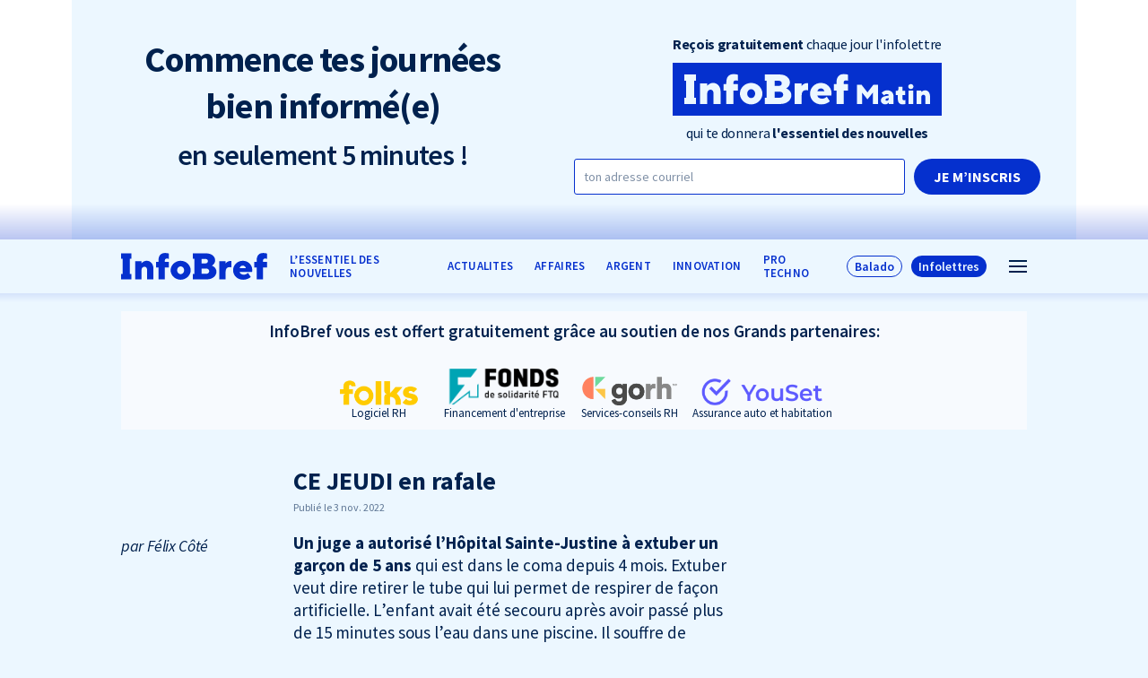

--- FILE ---
content_type: text/html; charset=UTF-8
request_url: https://infobref.com/ce-jeudi-en-rafale-90/
body_size: 14175
content:
<!doctype html>
<html lang="fr-FR" data-way>

<head>
  <title>CE JEUDI en rafale</title>
  <meta charset="UTF-8">
  <!--[if IE ]><meta http-equiv="X-UA-Compatible" content="IE=edge"><![endif]-->
    <meta name="title" content="CE JEUDI en rafale">
  <meta name="viewport" content="width=device-width, initial-scale=1.0 minimal-ui" />
  <link rel="icon" sizes="16x16 32x32 64x64" href="https://infobref.com/app/themes/baserock/assets/img/favicon.ico">
  <meta name="msapplication-TileColor" content="#3bafda">
  <meta name='robots' content='index, follow, max-image-preview:large, max-snippet:-1, max-video-preview:-1' />

	<!-- This site is optimized with the Yoast SEO plugin v20.7 - https://yoast.com/wordpress/plugins/seo/ -->
	<link rel="canonical" href="https://infobref.com/ce-jeudi-en-rafale-90/" />
	<meta property="og:locale" content="fr_FR" />
	<meta property="og:type" content="article" />
	<meta property="og:title" content="CE JEUDI en rafale" />
	<meta property="og:description" content="Un juge a autorisé l’Hôpital Sainte-Justine à extuber un garçon de 5&nbsp;ans qui est dans le coma depuis 4 mois. Extuber veut dire retirer le tube qui lui permet de respirer de façon artificielle. L’enfant avait été secouru après avoir passé plus de 15&nbsp;minutes sous l’eau dans une piscine. Il souffre de séquelles graves et [&hellip;]" />
	<meta property="og:url" content="https://infobref.com/ce-jeudi-en-rafale-90/" />
	<meta property="og:site_name" content="InfoBref" />
	<meta property="article:publisher" content="https://www.facebook.com/InfoBrefQc/" />
	<meta property="article:published_time" content="2022-11-03T19:31:37+00:00" />
	<meta property="article:modified_time" content="2022-11-03T19:46:48+00:00" />
	<meta property="og:image" content="https://infobref.com/app/uploads/2023/03/logo-infobref-avec-signature-fd-bleu-pale-1200x630-1.png" />
	<meta property="og:image:width" content="1200" />
	<meta property="og:image:height" content="630" />
	<meta property="og:image:type" content="image/png" />
	<meta name="author" content="Félix Côté" />
	<meta name="twitter:card" content="summary_large_image" />
	<meta name="twitter:creator" content="@infobrefqc" />
	<meta name="twitter:site" content="@infobrefqc" />
	<meta name="twitter:label1" content="Written by" />
	<meta name="twitter:data1" content="Félix Côté" />
	<meta name="twitter:label2" content="Est. reading time" />
	<meta name="twitter:data2" content="3 minutes" />
	<script type="application/ld+json" class="yoast-schema-graph">{"@context":"https://schema.org","@graph":[{"@type":"Article","@id":"https://infobref.com/ce-jeudi-en-rafale-90/#article","isPartOf":{"@id":"https://infobref.com/ce-jeudi-en-rafale-90/"},"author":{"name":"Félix Côté","@id":"https://infobref.com/#/schema/person/592d09303eda990bc32d6e90998cc9f9"},"headline":"CE JEUDI en rafale","datePublished":"2022-11-03T19:31:37+00:00","dateModified":"2022-11-03T19:46:48+00:00","mainEntityOfPage":{"@id":"https://infobref.com/ce-jeudi-en-rafale-90/"},"wordCount":510,"publisher":{"@id":"https://infobref.com/#organization"},"keywords":["En rafale"],"articleSection":["Divers"],"inLanguage":"fr-FR"},{"@type":"WebPage","@id":"https://infobref.com/ce-jeudi-en-rafale-90/","url":"https://infobref.com/ce-jeudi-en-rafale-90/","name":"CE JEUDI en rafale","isPartOf":{"@id":"https://infobref.com/#website"},"datePublished":"2022-11-03T19:31:37+00:00","dateModified":"2022-11-03T19:46:48+00:00","breadcrumb":{"@id":"https://infobref.com/ce-jeudi-en-rafale-90/#breadcrumb"},"inLanguage":"fr-FR","potentialAction":[{"@type":"ReadAction","target":["https://infobref.com/ce-jeudi-en-rafale-90/"]}]},{"@type":"BreadcrumbList","@id":"https://infobref.com/ce-jeudi-en-rafale-90/#breadcrumb","itemListElement":[{"@type":"ListItem","position":1,"name":"Home","item":"https://infobref.com/"},{"@type":"ListItem","position":2,"name":"CE JEUDI en rafale"}]},{"@type":"WebSite","@id":"https://infobref.com/#website","url":"https://infobref.com/","name":"InfoBref","description":"L&#039;essentiel des nouvelles pour les entrepreneur·s et les professionnel·les","publisher":{"@id":"https://infobref.com/#organization"},"potentialAction":[{"@type":"SearchAction","target":{"@type":"EntryPoint","urlTemplate":"https://infobref.com/?s={search_term_string}"},"query-input":"required name=search_term_string"}],"inLanguage":"fr-FR"},{"@type":"Organization","@id":"https://infobref.com/#organization","name":"InfoBref","url":"https://infobref.com/","logo":{"@type":"ImageObject","inLanguage":"fr-FR","@id":"https://infobref.com/#/schema/logo/image/","url":"https://infobref.com/app/uploads/2020/09/infobref-com-l-essentiel-des-nouvelles_og_1200x630.png","contentUrl":"https://infobref.com/app/uploads/2020/09/infobref-com-l-essentiel-des-nouvelles_og_1200x630.png","width":1200,"height":630,"caption":"InfoBref"},"image":{"@id":"https://infobref.com/#/schema/logo/image/"},"sameAs":["https://www.facebook.com/InfoBrefQc/","https://twitter.com/infobrefqc","https://www.instagram.com/infobrefqc/","https://ca.linkedin.com/company/infobref","https://www.youtube.com/channel/UCR7sAU_NZQg8oq5rDT0oo7A","https://fr.wikipedia.org/wiki/InfoBref"]},{"@type":"Person","@id":"https://infobref.com/#/schema/person/592d09303eda990bc32d6e90998cc9f9","name":"Félix Côté","image":{"@type":"ImageObject","inLanguage":"fr-FR","@id":"https://infobref.com/#/schema/person/image/","url":"https://secure.gravatar.com/avatar/c5b66638ce5c18a21812a1ce05a9190c?s=96&d=mm&r=g","contentUrl":"https://secure.gravatar.com/avatar/c5b66638ce5c18a21812a1ce05a9190c?s=96&d=mm&r=g","caption":"Félix Côté"},"description":"Journaliste à InfoBref","url":"https://infobref.com/auteur/felix-cote/"}]}</script>
	<!-- / Yoast SEO plugin. -->


<script type='application/javascript'>console.log('PixelYourSite Free version 9.3.7');</script>
<link rel="alternate" type="application/rss+xml" title="InfoBref &raquo; CE JEUDI en rafale Flux des commentaires" href="https://infobref.com/ce-jeudi-en-rafale-90/feed/" />
<link rel='stylesheet' id='classic-theme-styles-css' href='https://infobref.com/wp/wp-includes/css/classic-themes.min.css?ver=6.2.1' type='text/css' media='all' />
<style id='global-styles-inline-css' type='text/css'>
body{--wp--preset--color--black: #000000;--wp--preset--color--cyan-bluish-gray: #abb8c3;--wp--preset--color--white: #ffffff;--wp--preset--color--pale-pink: #f78da7;--wp--preset--color--vivid-red: #cf2e2e;--wp--preset--color--luminous-vivid-orange: #ff6900;--wp--preset--color--luminous-vivid-amber: #fcb900;--wp--preset--color--light-green-cyan: #7bdcb5;--wp--preset--color--vivid-green-cyan: #00d084;--wp--preset--color--pale-cyan-blue: #8ed1fc;--wp--preset--color--vivid-cyan-blue: #0693e3;--wp--preset--color--vivid-purple: #9b51e0;--wp--preset--gradient--vivid-cyan-blue-to-vivid-purple: linear-gradient(135deg,rgba(6,147,227,1) 0%,rgb(155,81,224) 100%);--wp--preset--gradient--light-green-cyan-to-vivid-green-cyan: linear-gradient(135deg,rgb(122,220,180) 0%,rgb(0,208,130) 100%);--wp--preset--gradient--luminous-vivid-amber-to-luminous-vivid-orange: linear-gradient(135deg,rgba(252,185,0,1) 0%,rgba(255,105,0,1) 100%);--wp--preset--gradient--luminous-vivid-orange-to-vivid-red: linear-gradient(135deg,rgba(255,105,0,1) 0%,rgb(207,46,46) 100%);--wp--preset--gradient--very-light-gray-to-cyan-bluish-gray: linear-gradient(135deg,rgb(238,238,238) 0%,rgb(169,184,195) 100%);--wp--preset--gradient--cool-to-warm-spectrum: linear-gradient(135deg,rgb(74,234,220) 0%,rgb(151,120,209) 20%,rgb(207,42,186) 40%,rgb(238,44,130) 60%,rgb(251,105,98) 80%,rgb(254,248,76) 100%);--wp--preset--gradient--blush-light-purple: linear-gradient(135deg,rgb(255,206,236) 0%,rgb(152,150,240) 100%);--wp--preset--gradient--blush-bordeaux: linear-gradient(135deg,rgb(254,205,165) 0%,rgb(254,45,45) 50%,rgb(107,0,62) 100%);--wp--preset--gradient--luminous-dusk: linear-gradient(135deg,rgb(255,203,112) 0%,rgb(199,81,192) 50%,rgb(65,88,208) 100%);--wp--preset--gradient--pale-ocean: linear-gradient(135deg,rgb(255,245,203) 0%,rgb(182,227,212) 50%,rgb(51,167,181) 100%);--wp--preset--gradient--electric-grass: linear-gradient(135deg,rgb(202,248,128) 0%,rgb(113,206,126) 100%);--wp--preset--gradient--midnight: linear-gradient(135deg,rgb(2,3,129) 0%,rgb(40,116,252) 100%);--wp--preset--duotone--dark-grayscale: url('#wp-duotone-dark-grayscale');--wp--preset--duotone--grayscale: url('#wp-duotone-grayscale');--wp--preset--duotone--purple-yellow: url('#wp-duotone-purple-yellow');--wp--preset--duotone--blue-red: url('#wp-duotone-blue-red');--wp--preset--duotone--midnight: url('#wp-duotone-midnight');--wp--preset--duotone--magenta-yellow: url('#wp-duotone-magenta-yellow');--wp--preset--duotone--purple-green: url('#wp-duotone-purple-green');--wp--preset--duotone--blue-orange: url('#wp-duotone-blue-orange');--wp--preset--font-size--small: 13px;--wp--preset--font-size--medium: 20px;--wp--preset--font-size--large: 36px;--wp--preset--font-size--x-large: 42px;--wp--preset--spacing--20: 0.44rem;--wp--preset--spacing--30: 0.67rem;--wp--preset--spacing--40: 1rem;--wp--preset--spacing--50: 1.5rem;--wp--preset--spacing--60: 2.25rem;--wp--preset--spacing--70: 3.38rem;--wp--preset--spacing--80: 5.06rem;--wp--preset--shadow--natural: 6px 6px 9px rgba(0, 0, 0, 0.2);--wp--preset--shadow--deep: 12px 12px 50px rgba(0, 0, 0, 0.4);--wp--preset--shadow--sharp: 6px 6px 0px rgba(0, 0, 0, 0.2);--wp--preset--shadow--outlined: 6px 6px 0px -3px rgba(255, 255, 255, 1), 6px 6px rgba(0, 0, 0, 1);--wp--preset--shadow--crisp: 6px 6px 0px rgba(0, 0, 0, 1);}:where(.is-layout-flex){gap: 0.5em;}body .is-layout-flow > .alignleft{float: left;margin-inline-start: 0;margin-inline-end: 2em;}body .is-layout-flow > .alignright{float: right;margin-inline-start: 2em;margin-inline-end: 0;}body .is-layout-flow > .aligncenter{margin-left: auto !important;margin-right: auto !important;}body .is-layout-constrained > .alignleft{float: left;margin-inline-start: 0;margin-inline-end: 2em;}body .is-layout-constrained > .alignright{float: right;margin-inline-start: 2em;margin-inline-end: 0;}body .is-layout-constrained > .aligncenter{margin-left: auto !important;margin-right: auto !important;}body .is-layout-constrained > :where(:not(.alignleft):not(.alignright):not(.alignfull)){max-width: var(--wp--style--global--content-size);margin-left: auto !important;margin-right: auto !important;}body .is-layout-constrained > .alignwide{max-width: var(--wp--style--global--wide-size);}body .is-layout-flex{display: flex;}body .is-layout-flex{flex-wrap: wrap;align-items: center;}body .is-layout-flex > *{margin: 0;}:where(.wp-block-columns.is-layout-flex){gap: 2em;}.has-black-color{color: var(--wp--preset--color--black) !important;}.has-cyan-bluish-gray-color{color: var(--wp--preset--color--cyan-bluish-gray) !important;}.has-white-color{color: var(--wp--preset--color--white) !important;}.has-pale-pink-color{color: var(--wp--preset--color--pale-pink) !important;}.has-vivid-red-color{color: var(--wp--preset--color--vivid-red) !important;}.has-luminous-vivid-orange-color{color: var(--wp--preset--color--luminous-vivid-orange) !important;}.has-luminous-vivid-amber-color{color: var(--wp--preset--color--luminous-vivid-amber) !important;}.has-light-green-cyan-color{color: var(--wp--preset--color--light-green-cyan) !important;}.has-vivid-green-cyan-color{color: var(--wp--preset--color--vivid-green-cyan) !important;}.has-pale-cyan-blue-color{color: var(--wp--preset--color--pale-cyan-blue) !important;}.has-vivid-cyan-blue-color{color: var(--wp--preset--color--vivid-cyan-blue) !important;}.has-vivid-purple-color{color: var(--wp--preset--color--vivid-purple) !important;}.has-black-background-color{background-color: var(--wp--preset--color--black) !important;}.has-cyan-bluish-gray-background-color{background-color: var(--wp--preset--color--cyan-bluish-gray) !important;}.has-white-background-color{background-color: var(--wp--preset--color--white) !important;}.has-pale-pink-background-color{background-color: var(--wp--preset--color--pale-pink) !important;}.has-vivid-red-background-color{background-color: var(--wp--preset--color--vivid-red) !important;}.has-luminous-vivid-orange-background-color{background-color: var(--wp--preset--color--luminous-vivid-orange) !important;}.has-luminous-vivid-amber-background-color{background-color: var(--wp--preset--color--luminous-vivid-amber) !important;}.has-light-green-cyan-background-color{background-color: var(--wp--preset--color--light-green-cyan) !important;}.has-vivid-green-cyan-background-color{background-color: var(--wp--preset--color--vivid-green-cyan) !important;}.has-pale-cyan-blue-background-color{background-color: var(--wp--preset--color--pale-cyan-blue) !important;}.has-vivid-cyan-blue-background-color{background-color: var(--wp--preset--color--vivid-cyan-blue) !important;}.has-vivid-purple-background-color{background-color: var(--wp--preset--color--vivid-purple) !important;}.has-black-border-color{border-color: var(--wp--preset--color--black) !important;}.has-cyan-bluish-gray-border-color{border-color: var(--wp--preset--color--cyan-bluish-gray) !important;}.has-white-border-color{border-color: var(--wp--preset--color--white) !important;}.has-pale-pink-border-color{border-color: var(--wp--preset--color--pale-pink) !important;}.has-vivid-red-border-color{border-color: var(--wp--preset--color--vivid-red) !important;}.has-luminous-vivid-orange-border-color{border-color: var(--wp--preset--color--luminous-vivid-orange) !important;}.has-luminous-vivid-amber-border-color{border-color: var(--wp--preset--color--luminous-vivid-amber) !important;}.has-light-green-cyan-border-color{border-color: var(--wp--preset--color--light-green-cyan) !important;}.has-vivid-green-cyan-border-color{border-color: var(--wp--preset--color--vivid-green-cyan) !important;}.has-pale-cyan-blue-border-color{border-color: var(--wp--preset--color--pale-cyan-blue) !important;}.has-vivid-cyan-blue-border-color{border-color: var(--wp--preset--color--vivid-cyan-blue) !important;}.has-vivid-purple-border-color{border-color: var(--wp--preset--color--vivid-purple) !important;}.has-vivid-cyan-blue-to-vivid-purple-gradient-background{background: var(--wp--preset--gradient--vivid-cyan-blue-to-vivid-purple) !important;}.has-light-green-cyan-to-vivid-green-cyan-gradient-background{background: var(--wp--preset--gradient--light-green-cyan-to-vivid-green-cyan) !important;}.has-luminous-vivid-amber-to-luminous-vivid-orange-gradient-background{background: var(--wp--preset--gradient--luminous-vivid-amber-to-luminous-vivid-orange) !important;}.has-luminous-vivid-orange-to-vivid-red-gradient-background{background: var(--wp--preset--gradient--luminous-vivid-orange-to-vivid-red) !important;}.has-very-light-gray-to-cyan-bluish-gray-gradient-background{background: var(--wp--preset--gradient--very-light-gray-to-cyan-bluish-gray) !important;}.has-cool-to-warm-spectrum-gradient-background{background: var(--wp--preset--gradient--cool-to-warm-spectrum) !important;}.has-blush-light-purple-gradient-background{background: var(--wp--preset--gradient--blush-light-purple) !important;}.has-blush-bordeaux-gradient-background{background: var(--wp--preset--gradient--blush-bordeaux) !important;}.has-luminous-dusk-gradient-background{background: var(--wp--preset--gradient--luminous-dusk) !important;}.has-pale-ocean-gradient-background{background: var(--wp--preset--gradient--pale-ocean) !important;}.has-electric-grass-gradient-background{background: var(--wp--preset--gradient--electric-grass) !important;}.has-midnight-gradient-background{background: var(--wp--preset--gradient--midnight) !important;}.has-small-font-size{font-size: var(--wp--preset--font-size--small) !important;}.has-medium-font-size{font-size: var(--wp--preset--font-size--medium) !important;}.has-large-font-size{font-size: var(--wp--preset--font-size--large) !important;}.has-x-large-font-size{font-size: var(--wp--preset--font-size--x-large) !important;}
.wp-block-navigation a:where(:not(.wp-element-button)){color: inherit;}
:where(.wp-block-columns.is-layout-flex){gap: 2em;}
.wp-block-pullquote{font-size: 1.5em;line-height: 1.6;}
</style>
<link rel='stylesheet' id='stylesheet_main-css' href='https://infobref.com/app/themes/baserock/assets/css/style.css?ver=1.3.41' type='text/css' media='all' />
<script type='text/javascript' src='https://infobref.com/wp/wp-includes/js/jquery/jquery.min.js?ver=3.6.4' id='jquery-core-js'></script>
<script type='text/javascript' src='https://infobref.com/wp/wp-includes/js/jquery/jquery-migrate.min.js?ver=3.4.0' id='jquery-migrate-js'></script>
<script type='text/javascript' src='https://infobref.com/app/plugins/pixelyoursite/dist/scripts/jquery.bind-first-0.2.3.min.js?ver=6.2.1' id='jquery-bind-first-js'></script>
<script type='text/javascript' src='https://infobref.com/app/plugins/pixelyoursite/dist/scripts/js.cookie-2.1.3.min.js?ver=2.1.3' id='js-cookie-pys-js'></script>
<script type='text/javascript' id='pys-js-extra'>
/* <![CDATA[ */
var pysOptions = {"staticEvents":{"facebook":{"init_event":[{"delay":0,"type":"static","name":"PageView","pixelIds":["628692071081015"],"eventID":"9942a680-09b5-4d2a-815d-9270f5bf2047","params":{"post_category":"Divers","page_title":"CE JEUDI en rafale","post_type":"post","post_id":43094,"plugin":"PixelYourSite","user_role":"guest","event_url":"infobref.com\/ce-jeudi-en-rafale-90\/"},"e_id":"init_event","ids":[],"hasTimeWindow":false,"timeWindow":0,"woo_order":"","edd_order":""}]}},"dynamicEvents":[],"triggerEvents":[],"triggerEventTypes":[],"facebook":{"pixelIds":["628692071081015"],"advancedMatching":[],"removeMetadata":false,"contentParams":{"post_type":"post","post_id":43094,"content_name":"CE JEUDI en rafale","categories":"Divers","tags":"En rafale"},"commentEventEnabled":true,"wooVariableAsSimple":false,"downloadEnabled":true,"formEventEnabled":true,"ajaxForServerEvent":true,"serverApiEnabled":true,"wooCRSendFromServer":false},"debug":"","siteUrl":"https:\/\/infobref.com\/wp","ajaxUrl":"https:\/\/infobref.com\/wp\/wp-admin\/admin-ajax.php","ajax_event":"cd6237c2a7","enable_remove_download_url_param":"1","cookie_duration":"7","last_visit_duration":"60","enable_success_send_form":"","gdpr":{"ajax_enabled":false,"all_disabled_by_api":false,"facebook_disabled_by_api":false,"analytics_disabled_by_api":false,"google_ads_disabled_by_api":false,"pinterest_disabled_by_api":false,"bing_disabled_by_api":false,"facebook_prior_consent_enabled":true,"analytics_prior_consent_enabled":true,"google_ads_prior_consent_enabled":null,"pinterest_prior_consent_enabled":true,"bing_prior_consent_enabled":true,"cookiebot_integration_enabled":false,"cookiebot_facebook_consent_category":"marketing","cookiebot_analytics_consent_category":"statistics","cookiebot_google_ads_consent_category":null,"cookiebot_pinterest_consent_category":"marketing","cookiebot_bing_consent_category":"marketing","consent_magic_integration_enabled":false,"real_cookie_banner_integration_enabled":false,"cookie_notice_integration_enabled":false,"cookie_law_info_integration_enabled":false},"woo":{"enabled":false},"edd":{"enabled":false}};
/* ]]> */
</script>
<script type='text/javascript' src='https://infobref.com/app/plugins/pixelyoursite/dist/scripts/public.js?ver=9.3.7' id='pys-js'></script>
<link rel="https://api.w.org/" href="https://infobref.com/wp-json/" /><link rel="alternate" type="application/json" href="https://infobref.com/wp-json/wp/v2/posts/43094" /><link rel='shortlink' href='https://infobref.com/?p=43094' />
<link rel="alternate" type="application/json+oembed" href="https://infobref.com/wp-json/oembed/1.0/embed?url=https%3A%2F%2Finfobref.com%2Fce-jeudi-en-rafale-90%2F" />
<link rel="alternate" type="text/xml+oembed" href="https://infobref.com/wp-json/oembed/1.0/embed?url=https%3A%2F%2Finfobref.com%2Fce-jeudi-en-rafale-90%2F&#038;format=xml" />
<noscript><style>.lazyload[data-src]{display:none !important;}</style></noscript><style>.lazyload{background-image:none !important;}.lazyload:before{background-image:none !important;}</style>		<style type="text/css" id="wp-custom-css">
			.o-text .wp-block-column .wp-block-image{
	margin: 0 0 20px;
}

.o-text .wp-block-column p.has-text-align-center {
	margin-bottom:30px;
}

@media (max-width: 768px){
		html .o-page__inner.-small {
			margin: 0 auto;
			max-width: 560px;
	}
}

@media (max-width: 460px){
		.-mobile-reverse{
			flex-direction:column;
			flex-wrap:wrap;
		}
		.-mobile-reverse .wp-block-column:last-child{
			order:-2;
		}
		.o-text .wp-block-image figure.aligncenter{
			display: block;
			max-width:200px;
			margin:0 auto;
	}
}

.-promo .o-h1.o-article__title,.-promo  .o-h2.o-article__subtitle {
	font-weight:700;
}

body .o-text .wp-block-quote {
	min-height: 0;
	max-height: 999px;
	overflow:auto;
}

.t-infolettre .o-text .wp-block-columns, .t-infolettre .o-text .wp-block-group {
margin-top:30px;
margin-bottom:30px;
}
.t-infolettre .o-text .wp-block-columns .wp-block-column p:last-child {
margin-bottom:0;
}
.t-infolettre .o-text p + .c-slider-blockquote__wrap {
margin-top:15px;
}
@media (max-width: 767px) {
	.t-infolettre .o-text .wp-block-columns .wp-block-column + .wp-block-column {
		margin-top:30px;
	}
}		</style>
		
    <link rel="stylesheet" href="https://cdn.jsdelivr.net/gh/orestbida/cookieconsent@3.1.0/dist/cookieconsent.css">
</head>

<body>
<script data-cfasync="false" data-no-defer="1">var ewww_webp_supported=false;</script>
  

    
                  <div class="c-header-promo">
        <div class="o-container">
          <div class="c-header-promo__inner">

                          <div class="c-header-promo__row -promo-singular-post">
                <div class="c-header-promo__row__col">
                  <h3 class="c-header-promo__subtitle_v2">
                    <strong>Commence tes journées<br> bien informé(e)</strong><br>
                    <span class="-light">en seulement 5 minutes !</span>
                  </h3>
                </div>
                <div class="c-header-promo__row__col">
                  <div class="c-header-promo__form__wrap">
                    <form class="c-header-promo__form -flex-col" data-module="Subscribe" method="post">
                      <input type="hidden" name="action" value="subscribe">
                      <input type="hidden" name="tags" value="inscrit sur site int haut">
                      <div class="c-header-promo__form__cbox_v2">
                        <h4 class="c-header-promo__form__title u-text-center">
                          <strong>Reçois gratuitement</strong> chaque jour l'infolettre
                        </h4>
                        <div class="c-header-promo__form__logo-v2">
                          <svg version="1.1" id="Calque_1" xmlns="http://www.w3.org/2000/svg"
                            xmlns:xlink="http://www.w3.org/1999/xlink" x="0px" y="0px" width="350.096px" height="68.336px"
                            viewBox="126.238 357.454 350.096 68.336" enable-background="new 126.238 357.454 350.096 68.336"
                            xml:space="preserve">
                            <path fill="#0530CE"
                              d="M319.11,390.533c-2.445,0-4.077,1.632-4.619,3.806h9.237C323.187,392.166,321.555,390.533,319.11,390.533z" />
                            <path fill="#0530CE" d="M266,394.884h-7.066v7.609H266c2.448,0,4.077-1.632,4.077-3.803
                          C270.077,396.517,268.445,394.884,266,394.884z" />
                            <path fill="#0530CE" d="M228.378,391.621c-2.719,0-5.164,2.445-5.164,5.708s2.445,5.709,5.164,5.709
                          c2.719,0,5.164-2.445,5.164-5.709S231.097,391.621,228.378,391.621z" />
                            <path fill="#0530CE" d="M403.234,405.119c0,0.89,0.536,1.425,1.604,1.425c1.425,0,2.671-1.246,2.671-3.028v-0.535l-2.671,0.535
                          C403.948,403.694,403.234,404.405,403.234,405.119z" />
                            <path fill="#0530CE" d="M268.177,384.012c0-1.903-1.361-3.261-3.535-3.261h-5.708v6.521h5.708
                          C266.874,387.272,268.177,385.915,268.177,384.012z" />
                            <path fill="#0530CE" d="M126.238,357.454v68.336h350.096v-68.336H126.238z M156.522,380.614h-2.406v22.016h2.406v8.017h-15.144
                          v-8.017h2.41v-22.016h-2.41v-8.017h15.144V380.614z M188.582,410.646h-9.241v-14.134c0-2.715-1.632-4.347-3.806-4.347
                          c-2.445,0-4.348,1.903-4.348,5.164v13.317h-9.241v-26.635h9.241v3.261c0,0,2.719-3.806,7.612-3.806
                          c5.654,0,9.786,4.514,9.782,11.417V410.646z M211.041,380.751c0,0-1.087-0.545-2.719-0.545c-1.903,0-2.99,1.087-2.99,2.719v2.174
                          h5.708v8.154h-5.708v17.394h-9.241v-17.394h-3.535v-8.154h3.532v-2.719c0-6.796,3.535-10.328,9.518-10.328
                          c2.99,0,5.435,0.816,5.435,0.816V380.751z M228.378,411.191c-8.153,0-14.675-6.521-14.675-13.862s6.522-13.862,14.675-13.862
                          c8.154,0,14.679,6.521,14.679,13.862S236.532,411.191,228.378,411.191z M266.816,410.644H246.19v-8.017h2.416v-22.016h-2.416v-8.017
                          h19.539c8.154,0,13.046,4.893,13.046,10.057c0,5.708-4.893,7.882-4.893,7.882s6.796,2.174,6.796,8.967
                          C280.679,405.209,275.241,410.644,266.816,410.644z M302.539,393.252c0,0-1.087-0.545-2.719-0.545c-3.535,0-5.708,2.177-5.708,6.525
                          v11.414h-9.241v-26.635h9.241v3.261c0,0,2.445-3.535,7.341-3.532h1.087V393.252z M332.701,399.777h-18.21
                          c0.271,1.902,2.445,4.076,6.251,4.076s5.979-2.719,5.979-2.719l4.077,5.98c0,0-4.077,4.076-11.144,4.076
                          c-8.425,0-14.675-6.25-14.675-13.862c0-7.612,6.25-13.862,14.133-13.862c7.88,0,13.859,5.979,13.859,13.32
                          C332.973,398.69,332.701,399.777,332.701,399.777z M354.447,393.252h-5.709v17.394h-9.241v-17.394h-3.531v-8.154h3.531v-2.719
                          c0-6.792,3.532-10.328,9.512-10.328c2.99,0,5.435,0.816,5.435,0.816v7.883c0,0-1.087-0.545-2.719-0.545
                          c-1.903,0-2.99,1.087-2.986,2.719v2.174h5.709V393.252z M393.442,410.818h-6.767v-14.783l-6.945,8.728l-6.952-8.728v14.783h-6.768
                          v-24.936h6.057l7.659,9.795l7.66-9.795h6.056V410.818z M413.565,410.813h-6.057v0.006v-0.006v-1.954c0,0-1.603,2.314-4.631,2.314
                          c-3.386,0-5.699-2.314-5.699-4.989c0-2.85,1.96-4.81,5.342-5.521l4.988-1.067c0-0.819-0.749-1.782-2.492-1.782
                          c-2.353,0-3.739,1.782-3.739,1.782l-3.028-3.207c0,0,2.388-3.385,7.303-3.385c4.771,0,8.014,3.206,8.014,6.98V410.813z
                          M429.06,410.641c0,0-1.604,0.535-3.563,0.535c-3.917,0-6.234-2.314-6.234-6.768v-5.342h-2.672v-5.342h1.247
                          c1.246,0,2.139-0.889,2.139-2.314v-3.035h5.342v5.342h3.563v5.342h-3.563v4.989c0,1.141,0.819,1.781,1.961,1.781
                          c0.997,0,1.781-0.356,1.781-0.356V410.641z M439.212,410.818h-6.056v-17.455h6.056V410.818z M436.184,391.404
                          c-1.96,0-3.385-1.425-3.385-3.207c0-1.782,1.425-3.207,3.385-3.207c1.961,0,3.386,1.425,3.386,3.207
                          C439.565,389.979,438.141,391.404,436.184,391.404z M461.12,410.818h-6.057v-9.263c0-1.781-1.067-2.85-2.492-2.85
                          c-1.604,0-2.85,1.246-2.85,3.385v8.728h-6.057v-17.455h6.057v2.13c0.041-0.057,1.815-2.487,4.984-2.487
                          c3.704,0,6.414,2.958,6.414,7.481V410.818z" />
                          </svg>
                        </div>
                        <h4 class="c-header-promo__form__title u-text-center">
                          qui te donnera <strong>l'essentiel des nouvelles</strong>
                        </h4>
                        <input class="o-checkbox" type="hidden" name="matin" id="choix-promo-1" value="1">
                        <input class="o-checkbox" type="hidden" name="argent" id="choix-promo-2" value="1">
                      </div>
                      <div class="c-header-promo__form__mail">
                        <label class="o-label" for="promo-courriel">
                          <span class="sr-only">Courriel</span>
                          <input class="o-input" type="email" id="promo-courriel" name="Courriel"
                            placeholder="ton adresse courriel" required autocomplete="email">
                        </label>
                        <button class="o-button -submit" type="submit"
                          onclick="$(this).closest('.o-form').addClass('was-validated');">
                          Je m’inscris
                        </button>
                      </div>
                    </form>
                    <div class="o-text" style="display:none;">
                      <h4>Merci</h4>
                      <p>Votre abonnement a été envoyé!</p>
                    </div>
                  </div>
                </div>
              </div>
                      </div>
        </div>
      </div>
        

  <header class="c-header js-animate" data-target="#t-header-mini" data-repeat="true">
    <div class="c-header__inner">
      <div class="o-container">
                  <a href="https://infobref.com/" title="InfoBref"
            class="c-header__logo no-barba">
            <svg class="c-header__logo__icon">
                <svg class="o-ico ">
    <use
      xlink:href="https://infobref.com/app/themes/baserock/assets/img/sprite.svg?v=1.3.41#logo">
    </use>
  </svg>
              </svg>
          </a>
        
                              <div class="c-nav c-nav-header">
              <ul class="c-nav-ul -depth-0"><li  class="c-nav-li -depth-0  -type-custom -object-custom"><a class="c-nav-link no-barba"  href="/"><span>L&rsquo;essentiel des nouvelles</span></a><span class="c-nav-link__sibling js-nav-link__sibling"></span></li><li  class="c-nav-li -depth-0  -type-taxonomy -object-category"><a class="c-nav-link no-barba"  href="https://infobref.com/actualites/"><span>ACTUALITES</span></a><span class="c-nav-link__sibling js-nav-link__sibling"></span></li><li  class="c-nav-li -depth-0  -type-taxonomy -object-category"><a class="c-nav-link no-barba"  href="https://infobref.com/affaires/"><span>AFFAIRES</span></a><span class="c-nav-link__sibling js-nav-link__sibling"></span></li><li  class="c-nav-li -depth-0  -type-taxonomy -object-category"><a class="c-nav-link no-barba"  href="https://infobref.com/argent/"><span>ARGENT</span></a><span class="c-nav-link__sibling js-nav-link__sibling"></span></li><li  class="c-nav-li -depth-0  -type-taxonomy -object-category"><a class="c-nav-link no-barba"  href="https://infobref.com/innovation/"><span>INNOVATION</span></a><span class="c-nav-link__sibling js-nav-link__sibling"></span></li><li  class="c-nav-li -depth-0  -type-taxonomy -object-category"><a class="c-nav-link no-barba"  href="https://infobref.com/pro/techno/"><span>Pro TECHNO</span></a><span class="c-nav-link__sibling js-nav-link__sibling"></span></li></ul>            </div>
                          <div class="c-menu__wrap">
                                                    <div class="o-button__wrap -btn-audio">
                  <a href="/audio" class="o-button no-barba">Balado</a>
                </div>
                                      <div class="o-button__wrap">
                              <a href="/infolettres" class="o-button -default no-barba">Infolettres</a>
                          </div>
                    <button class="c-menu" type="button" data-module="ClassToggle" data-elmtarget="html"
            data-class="has-nav-open">
            <span class="c-menu__icon">
              <span class="c-menu__icon__line"></span>
              <span class="c-menu__icon__line"></span>
              <span class="c-menu__icon__line"></span>
              <span class="c-menu__icon__line"></span>
            </span>
          </button>
        </div>
      </div>
    </div>
  </header>
  <div class="c-nav-main__wrap">
    <div class="c-nav-main__inner">
      <div class="c-nav-main__inner__navs">
        <nav class="c-nav-main c-nav">
          <ul class="c-nav-ul -depth-0"><li  class="c-nav-li -depth-0  -type-custom -object-custom"><a class="c-nav-link no-barba"  href="/"><span>L&rsquo;ESSENTIEL</span></a><span class="c-nav-link__sibling js-nav-link__sibling"></span></li><li  class="c-nav-li -depth-0  -type-taxonomy -object-category -has-children"><a class="c-nav-link no-barba"  href="https://infobref.com/actualites/"><span>ACTUALITES</span></a><span class="c-nav-link__sibling js-nav-link__sibling"></span>
<ul class="c-submenu -depth-1">
<li  class="c-nav-li -depth-1  -type-taxonomy -object-category"><a class="c-nav-link no-barba"  href="https://infobref.com/actualites/politique/"><span>Politique</span></a><span class="c-nav-link__sibling js-nav-link__sibling"></span></li><li  class="c-nav-li -depth-1  -type-taxonomy -object-category"><a class="c-nav-link no-barba"  href="https://infobref.com/actualites/monde/"><span>Monde</span></a><span class="c-nav-link__sibling js-nav-link__sibling"></span></li><li  class="c-nav-li -depth-1  -type-taxonomy -object-category"><a class="c-nav-link no-barba"  href="https://infobref.com/actualites/environnement/"><span>Environnement</span></a><span class="c-nav-link__sibling js-nav-link__sibling"></span></li></ul>
</li><li  class="c-nav-li -depth-0  -type-taxonomy -object-category"><a class="c-nav-link no-barba"  href="https://infobref.com/affaires/"><span>AFFAIRES</span></a><span class="c-nav-link__sibling js-nav-link__sibling"></span></li><li  class="c-nav-li -depth-0  -type-taxonomy -object-category"><a class="c-nav-link no-barba"  href="https://infobref.com/argent/"><span>ARGENT</span></a><span class="c-nav-link__sibling js-nav-link__sibling"></span></li><li  class="c-nav-li -depth-0  -type-taxonomy -object-category"><a class="c-nav-link no-barba"  href="https://infobref.com/innovation/"><span>INNOVATION</span></a><span class="c-nav-link__sibling js-nav-link__sibling"></span></li><li  class="c-nav-li -depth-0  -type-taxonomy -object-category"><a class="c-nav-link no-barba"  href="https://infobref.com/pro/techno/"><span>Pro TECHNO</span></a><span class="c-nav-link__sibling js-nav-link__sibling"></span></li><li  class="c-nav-li -depth-0 -all-cats "><a class="c-nav-link no-barba"  href="https://infobref.com/tous-les-sujets/"><span>Tous les sujets</span></a><span class="c-nav-link__sibling js-nav-link__sibling"></span></li></ul>        </nav>

        <nav class="c-nav-sub c-nav">
          <ul class="c-nav-ul -depth-0"><li  class="c-nav-li -depth-0  "><a class="c-nav-link no-barba"  href="https://infobref.com/infolettres/"><span>Infolettres</span></a><span class="c-nav-link__sibling js-nav-link__sibling"></span></li><li  class="c-nav-li -depth-0  -type-custom -object-custom"><a class="c-nav-link no-barba"  href="https://infobref.com/audio/"><span>Audio/balado</span></a><span class="c-nav-link__sibling js-nav-link__sibling"></span></li><li  class="c-nav-li -depth-0  "><a class="c-nav-link no-barba"  href="https://infobref.com/a-propos/"><span>À propos d’InfoBref</span></a><span class="c-nav-link__sibling js-nav-link__sibling"></span></li><li  class="c-nav-li -depth-0 -pub-header -type-custom -object-custom"><a class="c-nav-link no-barba"  href="https://infobref.com/pub/"><span>Publicité</span></a><span class="c-nav-link__sibling js-nav-link__sibling"></span></li><li  class="c-nav-li -depth-0 -pub-footer -type-custom -object-custom"><a class="c-nav-link no-barba"  href="https://infobref.com/pub/"><span>Annoncez dans InfoBref</span></a><span class="c-nav-link__sibling js-nav-link__sibling"></span></li><li  class="c-nav-li -depth-0  "><a class="c-nav-link no-barba"  href="https://infobref.com/contact/"><span>Contact</span></a><span class="c-nav-link__sibling js-nav-link__sibling"></span></li></ul>        </nav>
      </div>
          </div>
  </div>


  <div id="barba-wrapper" data-barba="wrapper">
    <div class="barba-container t-blog-single"
      data-hide-cookieconsent="" data-barba="container"
      data-barba-namespace="blog" data-namespace="blog">
                  <div class="c-header-links">
        <ul class="c-header-links__inner"><li  class="c-nav-li -depth-0  -type-taxonomy -object-category"><a class="c-nav-link no-barba"  href="https://infobref.com/actualites/"><span>ACTUALITES</span></a><span class="c-nav-link__sibling js-nav-link__sibling"></span></li><li  class="c-nav-li -depth-0  -type-taxonomy -object-category"><a class="c-nav-link no-barba"  href="https://infobref.com/affaires/"><span>AFFAIRES</span></a><span class="c-nav-link__sibling js-nav-link__sibling"></span></li><li  class="c-nav-li -depth-0  -type-taxonomy -object-category"><a class="c-nav-link no-barba"  href="https://infobref.com/argent/"><span>ARGENT</span></a><span class="c-nav-link__sibling js-nav-link__sibling"></span></li><li  class="c-nav-li -depth-0  -type-taxonomy -object-category"><a class="c-nav-link no-barba"  href="https://infobref.com/innovation/"><span>INNOVATION</span></a><span class="c-nav-link__sibling js-nav-link__sibling"></span></li><li  class="c-nav-li -depth-0  -type-taxonomy -object-category"><a class="c-nav-link no-barba"  href="https://infobref.com/pro/techno/"><span>Pro TECHNO</span></a><span class="c-nav-link__sibling js-nav-link__sibling"></span></li></ul>    </div>
      
      <!-- scroll -->
      <div class="o-scroll" data-module="Scroll">
                                                    
<div class="o-container o-partners__container">
    <div class="o-partners -centered">
        <div class="o-partners__text">
            InfoBref vous est offert gratuitement<br class="is-visible-xs"> grâce au soutien de nos Grands partenaires:
        </div>
        <div class="o-partners__list">
            <div class="o-partners__list__item">
                <a class="o-partners__list__link -gap-md" href="https://folksrh.com/" target="_blank" rel="noreferrer noopener">
                    <img src="[data-uri]" alt="Folks" class="o-partners__list__item__logo lazyload" data-src="https://infobref.com/app/themes/baserock/assets/img/sponsors/infobref-partner-folks.png?v=4" decoding="async"><noscript><img src="https://infobref.com/app/themes/baserock/assets/img/sponsors/infobref-partner-folks.png?v=4" alt="Folks" class="o-partners__list__item__logo" data-eio="l"></noscript>
                    <strong>Logiciel RH</strong>
                </a>
            </div>
            <div class="o-partners__list__item">
                <a class="o-partners__list__link -gap-xs" href="https://www.fondsftq.com/fr-ca/entreprise" target="_blank" rel="noreferrer noopener">
                    <img src="[data-uri]" alt="Fonds de solidarité FTQ" class="o-partners__list__item__logo lazyload" data-src="https://infobref.com/app/themes/baserock/assets/img/sponsors/infobref-partner-fonds-ftq.png?v=4" decoding="async"><noscript><img src="https://infobref.com/app/themes/baserock/assets/img/sponsors/infobref-partner-fonds-ftq.png?v=4" alt="Fonds de solidarité FTQ" class="o-partners__list__item__logo" data-eio="l"></noscript>
                    <strong>Financement d'entreprise</strong>
                </a>
            </div>
            <div class="o-partners__list__item">
                <a class="o-partners__list__link -gap-md" href="https://gorh.co/" target="_blank" rel="noreferrer noopener">
                    <img src="[data-uri]" alt="GoRH" class="o-partners__list__item__logo lazyload" data-src="https://infobref.com/app/themes/baserock/assets/img/sponsors/infobref-partner-gorh.png?v=4" decoding="async"><noscript><img src="https://infobref.com/app/themes/baserock/assets/img/sponsors/infobref-partner-gorh.png?v=4" alt="GoRH" class="o-partners__list__item__logo" data-eio="l"></noscript>
                    <strong>Services-conseils RH</strong>
                </a>
            </div>
            <div class="o-partners__list__item">
                <a class="o-partners__list__link -gap-md" href="https://www.app.youset.ca/source?sourceId=sou_9b6ce7afa8a24394d675d82fc7e67c42&lng=fr&p=carHome&externalId=grandepartenaire&utm_source=infobref&utm_medium=partners" target="_blank" rel="noreferrer noopener">
                    <img src="[data-uri]" alt="Youset Assurance" class="o-partners__list__item__logo lazyload" data-src="https://infobref.com/app/themes/baserock/assets/img/sponsors/infobref-partner-youset-sm.png?v=1" decoding="async"><noscript><img src="https://infobref.com/app/themes/baserock/assets/img/sponsors/infobref-partner-youset-sm.png?v=1" alt="Youset Assurance" class="o-partners__list__item__logo" data-eio="l"></noscript>
                    <strong>Assurance auto et habitation</strong>
                </a>
            </div>
        </div>
    </div>
</div>
                                            
        <main class="o-page">
    <div class="o-container">
        <div class="o-page__inner">

            <article class="o-article -single  ">
                                <div class="o-article__intro">

                    
                    <h1 class="o-h1 o-article__title">
                        
                            CE JEUDI en rafale
                                            </h1>

                                            <div class="o-article__updated">
                            <div class="o-article__updated">Publié le 3 nov. 2022</div>                        </div>
                    
                </div>
                
                <div class="o-article__cols -single ">
                    <div class="o-article__cols__left">
                            <div class="o-article__cols__author__wrapper">
        <div class="o-article__cols__author">
                        par Félix Côté        </div>
            </div>
                    </div>

                    <div class="o-article__cols__content">
                                                    
                            
                            <div class="c-article-preview">
<p><strong>Un juge a autorisé l’Hôpital Sainte-Justine à extuber un garçon de 5&nbsp;ans </strong>qui est dans le coma depuis 4 mois. Extuber veut dire retirer le tube qui lui permet de respirer de façon artificielle. L’enfant avait été secouru après avoir passé plus de 15&nbsp;minutes sous l’eau dans une piscine. Il souffre de séquelles graves et permanentes au cerveau. L’avocat de la famille a expliqué à TVA que les parents souhaitent que leur fils puisse être réintubé si son état l’exige. Ils ont jusqu’à lundi pour contester la décision du juge.&nbsp;</p>



<p><strong>Justin Trudeau ne participera pas à la Cop27 qui débute ce dimanche</strong>.<strong> </strong>C’est le ministre de l’Environnement Steven Guilbeault qui dirigera la délégation canadienne à la 27<sup>e</sup>&nbsp;Conférence des Nations Unies sur les changements climatiques (Cop27) du 6 au 18&nbsp;novembre à Charm el-Cheikh, en Égypte.</p>



</div><div class="o-text">



<p><strong>Les dépenses totales de santé atteindront 331&nbsp;milliards&nbsp;$ au pays cette année</strong>, soit une moyenne de 8&nbsp;500&nbsp;$ par personne. Selon l’Institut canadien d’information sur la santé, la hausse observée depuis le début de la pandémie devrait ralentir nettement. Les dépenses de santé augmenteront de 0,8% cette année, alors qu’elles avaient augmenté de 7,6% l’an dernier et 13,2% en 2020.</p>



<p><strong>Le déficit du gouvernement du Québec pour l’année budgétaire&nbsp;2021-2022 a été plus élevé qu’annoncé initialement</strong>. En juin dernier, le déficit annoncé pour l’exercice était de 294&nbsp;millions&nbsp;$. Le gouvernement dit maintenant que le déficit pour l’année terminée au 31&nbsp;mars a été de 772&nbsp;millions&nbsp;$.&nbsp;</p>



<p><strong>En Israël, l’ancien premier ministre Benyamin Nétanyahou revient au pouvoir</strong>. À la tête d’un bloc de droite, qui comprend des partis orthodoxes et d’extrême droite, il a obtenu la majorité des sièges avec 64&nbsp;élus. Une coalition menée par le premier ministre sortant Yaïr Lapid avait battu Nétanyahou l’an dernier, mais Lapid a perdu depuis sa majorité parlementaire. Les élections qui viennent de se dérouler étaient les 5<sup>e</sup> depuis 2019.</p>



<p><strong>L’excédent commercial du Canada a doublé en septembre</strong>, à 1,1&nbsp;milliard&nbsp;$, par rapport au mois précédent. En août, l’excédent des exportations sur les importations était de 550&nbsp;millions&nbsp;$. Selon Statistique Canada, la hausse des exportations de pétrole (+4%), de gaz naturel (+10%) et de blé (+65%) explique en bonne partie cette augmentation.&nbsp;</p>



<p><strong>Une panne a affecté ce matin certains services de Desjardins</strong>. Plusieurs de ses clients n’étaient pas en mesure de payer avec leurs cartes de débit ou de crédit. Desjardins a dit en début d’après-midi que ses services étaient revenus à la normale.&nbsp;</p>



<p><strong>La Banque d’Angleterre hausse son principal taux directeur de 0,75%</strong>, pour s’établir maintenant à 3%. Cette hausse vise à combattre l’inflation, qui dépasse 10% dans ce pays.<strong> </strong>C’est la plus forte augmentation de taux au Royaume-Uni depuis 1989. </p>
</div>                                                                                                <div class="o-article__bottom -only-tag">
                    <div class="o-article__reporter">Félix Côté</div>
                    <div class="o-article__tags__wrap -others">
                        <div class="o-article__tags__inner">
                            <div class="o-article__tags">
                                                                <!---->
                                                                    <a class="o-article__tags__item" href="https://infobref.com/sujet/en-rafale/">En rafale</a>
                                                            </div>
                        </div>
                    </div>
                    <button class="o-button -share -static" data-module="ShareMobile" data-title="CE JEUDI en rafale" data-link="https://infobref.com/ce-jeudi-en-rafale-90/">  <svg class="o-ico ">
    <use
      xlink:href="https://infobref.com/app/themes/baserock/assets/img/sprite.svg?v=1.3.41#share">
    </use>
  </svg>
  </button>
                    <div class="c-share">
    <ul class="c-share__list">
        <li class="c-share__item">
            <a class="c-share__link" href="https://bsky.app/intent/compose?text=CE+JEUDI+en+rafale%0D%0Ahttps%3A%2F%2Finfobref.com%2Fce-jeudi-en-rafale-90%2F" target="_blank" rel="noreferrer noopener">
                  <svg class="o-ico ">
    <use
      xlink:href="https://infobref.com/app/themes/baserock/assets/img/sprite.svg?v=1.3.41#bluesky">
    </use>
  </svg>
              </a>
        </li>
        <li class="c-share__item">
            <a class="c-share__link" href="https://twitter.com/intent/tweet/?text=CE+JEUDI+en+rafale&amp;url=https://infobref.com/ce-jeudi-en-rafale-90/" target="_blank" rel="noreferrer noopener">
                                  <svg class="o-ico ">
    <use
      xlink:href="https://infobref.com/app/themes/baserock/assets/img/sprite.svg?v=1.3.41#x">
    </use>
  </svg>
              </a>
        </li>
        <li class="c-share__item">
            <a class="c-share__link" href="https://www.linkedin.com/shareArticle?mini=true&url=https://infobref.com/ce-jeudi-en-rafale-90/" target="_blank" rel="noreferrer noopener">
                  <svg class="o-ico ">
    <use
      xlink:href="https://infobref.com/app/themes/baserock/assets/img/sprite.svg?v=1.3.41#linkedin">
    </use>
  </svg>
              </a>
        </li>
        <li class="c-share__item">
            <a class="c-share__link" href="mailto:?subject=Vu%20dans%20InfoBref&amp;body=J&apos;ai%20lu%20ceci%20dans%20InfoBref%20et%20pensé%20que%20cela%20t&apos;intéresserait&nbsp;%3A%0A%0Ahttps://infobref.com/ce-jeudi-en-rafale-90/%0A%0AInfoBref&nbsp;%E2%80%91&nbsp;L&apos;essentiel%20des%20nouvelles%20Affaires%20Politique%20Techno%0A%0ADécouvrez%20InfoBref.com%20et%20abonnez%E2%80%91vous%20gratuitement%20à%20nos%20bulletins%20par%20courriel%20à%20InfoBref.com/bulletins" target="_blank" rel="noreferrer noopener">
                  <svg class="o-ico ">
    <use
      xlink:href="https://infobref.com/app/themes/baserock/assets/img/sprite.svg?v=1.3.41#email">
    </use>
  </svg>
              </a>
        </li>
        <li class="c-share__item">
                        <button class="c-share__link" data-link="https://infobref.com/ce-jeudi-en-rafale-90/" data-module="ClassToggle" data-elmtarget=".o-popup-link" data-class="is-copied">
                  <svg class="o-ico ">
    <use
      xlink:href="https://infobref.com/app/themes/baserock/assets/img/sprite.svg?v=1.3.41#link">
    </use>
  </svg>
              </button>
        </li>
    </ul>
</div>                </div>
                                </div>

        <div class="o-article__cols__right">
                            </div>
    </div>
    </article>

        <div class="o-article__newsletter -single -standard">
        
            <div class="o-article__autopromo -layout">
                <h3 class="o-article__autopromo__bold">
                    <span class="o-ico__wrap">
                          <svg class="o-ico -ico-email-promo">
    <use
      xlink:href="https://infobref.com/app/themes/baserock/assets/img/sprite.svg?v=1.3.41#email-promo">
    </use>
  </svg>
                      </span>
                    <strong>Commencez vos journées avec le meilleur résumé de l’actualité</strong>
                </h3>
                <div class="o-article__autopromo__layout">
                    <div class="o-article__autopromo__item">
                        <h4 class="o-article__autopromo__title"><strong>Recevez par courriel chaque matin les 10 nouvelles importantes à connaître, résumées par nos journalistes.</strong> <br>Dès le réveil, en moins de 5 minutes, vous saurez l’essentiel des nouvelles importantes en économie, politique, société, technologie et international. <br><strong>Gagnez du temps: abonnez-vous</strong></h4>
                    </div>
                    <div class="o-article__autopromo__item">
                        <form data-module="Subscribe" class="o-form-newsletter -large">
                            <input type="hidden" name="action" value="subscribe">
                            <input type="hidden" name="matin" value="1">
                            <input type="hidden" name="argent" value="1">
                            <input type="hidden" name="tags" value="inscrit sur site bas article">
                            <label class="sr-only" for="courriel-single">Courriel</label>
                            <input class="o-input" type="email" name="Courriel" id="courriel-single" placeholder="votre adresse courriel" required autocomplete="email">
                            <div class="o-form__button">
                                <button class="o-button -submit" type="submit">Je m’inscris, c'est gratuit</button>
                            </div>
                        </form>
                        <div class="o-text o-article__newsletter__text">
                            <small>Votre adresse servira uniquement à vous envoyer nos bulletins de nouvelles. Vous ne recevrez pas de courriels commerciaux. Vous pourrez vous désabonner en tout temps.</small>
                        </div>
                    </div>
                </div>
            </div>

            </div>
    
                                <div data-module="LoadHome" data-except="43094" class="o-article__container -listing -single-page"></div>
        </div>
    </div>
</main>

<footer class="c-footer">
    <div class="c-footer-inner">
        <div class="o-container">
            <div class="c-footer-wrapper">
                <div class="c-footer__col-1 -col">
                    <div class="c-footer__logo-wrap -desktop">
                        <a href="https://infobref.com/" title="InfoBref" class="c-footer__logo">
                                                        <img src="[data-uri]" class="c-footer__logo__img lazyload" alt="InfoBref - L'essentiel des nouvelles pour les entrepreneur·es et les professionnel·les" data-src="https://infobref.com/app/themes/baserock/assets/img/logo-ib-footer.png" decoding="async"><noscript><img src="https://infobref.com/app/themes/baserock/assets/img/logo-ib-footer.png" class="c-footer__logo__img" alt="InfoBref - L'essentiel des nouvelles pour les entrepreneur·es et les professionnel·les" data-eio="l"></noscript>
                        </a>
                    </div>
                    <div class="c-footer__logo-wrap -mobile">
                        <a href="https://infobref.com/" title="InfoBref" class="c-footer__logo">
                                                        <img src="[data-uri]" class="c-footer__logo__img lazyload" alt="InfoBref - L'essentiel des nouvelles pour les entrepreneur·es et les professionnel·les" data-src="https://infobref.com/app/themes/baserock/assets/img/logo-ib-footer.png" decoding="async"><noscript><img src="https://infobref.com/app/themes/baserock/assets/img/logo-ib-footer.png" class="c-footer__logo__img" alt="InfoBref - L'essentiel des nouvelles pour les entrepreneur·es et les professionnel·les" data-eio="l"></noscript>
                        </a>
                    </div>
                </div>
                                    <div class="c-footer__col-2 -col">
                        <div class="c-nav c-nav-footer-main">
                            <ul class="c-nav-ul -depth-0"><li  class="c-nav-li -depth-0  -type-custom -object-custom"><a class="c-nav-link no-barba"  href="/"><span>L&rsquo;ESSENTIEL</span></a><span class="c-nav-link__sibling js-nav-link__sibling"></span></li><li  class="c-nav-li -depth-0  -type-taxonomy -object-category -has-children"><a class="c-nav-link no-barba"  href="https://infobref.com/actualites/"><span>ACTUALITES</span></a><span class="c-nav-link__sibling js-nav-link__sibling"></span>
<ul class="c-submenu -depth-1">
<li  class="c-nav-li -depth-1  -type-taxonomy -object-category"><a class="c-nav-link no-barba"  href="https://infobref.com/actualites/politique/"><span>Politique</span></a><span class="c-nav-link__sibling js-nav-link__sibling"></span></li><li  class="c-nav-li -depth-1  -type-taxonomy -object-category"><a class="c-nav-link no-barba"  href="https://infobref.com/actualites/monde/"><span>Monde</span></a><span class="c-nav-link__sibling js-nav-link__sibling"></span></li><li  class="c-nav-li -depth-1  -type-taxonomy -object-category"><a class="c-nav-link no-barba"  href="https://infobref.com/actualites/environnement/"><span>Environnement</span></a><span class="c-nav-link__sibling js-nav-link__sibling"></span></li></ul>
</li><li  class="c-nav-li -depth-0  -type-taxonomy -object-category"><a class="c-nav-link no-barba"  href="https://infobref.com/affaires/"><span>AFFAIRES</span></a><span class="c-nav-link__sibling js-nav-link__sibling"></span></li><li  class="c-nav-li -depth-0  -type-taxonomy -object-category"><a class="c-nav-link no-barba"  href="https://infobref.com/argent/"><span>ARGENT</span></a><span class="c-nav-link__sibling js-nav-link__sibling"></span></li><li  class="c-nav-li -depth-0  -type-taxonomy -object-category"><a class="c-nav-link no-barba"  href="https://infobref.com/innovation/"><span>INNOVATION</span></a><span class="c-nav-link__sibling js-nav-link__sibling"></span></li><li  class="c-nav-li -depth-0  -type-taxonomy -object-category"><a class="c-nav-link no-barba"  href="https://infobref.com/pro/techno/"><span>Pro TECHNO</span></a><span class="c-nav-link__sibling js-nav-link__sibling"></span></li><li  class="c-nav-li -depth-0 -all-cats "><a class="c-nav-link no-barba"  href="https://infobref.com/tous-les-sujets/"><span>Tous les sujets</span></a><span class="c-nav-link__sibling js-nav-link__sibling"></span></li></ul>                        </div>
                    </div>
                    <div class="c-footer__col-3 -col">
                        <div class="c-nav c-nav-footer-sub">
                            <ul class="c-nav-ul -depth-0"><li  class="c-nav-li -depth-0  "><a class="c-nav-link no-barba"  href="https://infobref.com/infolettres/"><span>Infolettres</span></a><span class="c-nav-link__sibling js-nav-link__sibling"></span></li><li  class="c-nav-li -depth-0  -type-custom -object-custom"><a class="c-nav-link no-barba"  href="https://infobref.com/audio/"><span>Audio/balado</span></a><span class="c-nav-link__sibling js-nav-link__sibling"></span></li><li  class="c-nav-li -depth-0  "><a class="c-nav-link no-barba"  href="https://infobref.com/a-propos/"><span>À propos d’InfoBref</span></a><span class="c-nav-link__sibling js-nav-link__sibling"></span></li><li  class="c-nav-li -depth-0 -pub-header -type-custom -object-custom"><a class="c-nav-link no-barba"  href="https://infobref.com/pub/"><span>Publicité</span></a><span class="c-nav-link__sibling js-nav-link__sibling"></span></li><li  class="c-nav-li -depth-0 -pub-footer -type-custom -object-custom"><a class="c-nav-link no-barba"  href="https://infobref.com/pub/"><span>Annoncez dans InfoBref</span></a><span class="c-nav-link__sibling js-nav-link__sibling"></span></li><li  class="c-nav-li -depth-0  "><a class="c-nav-link no-barba"  href="https://infobref.com/contact/"><span>Contact</span></a><span class="c-nav-link__sibling js-nav-link__sibling"></span></li></ul>                            <div class="c-footer__cookie-preferences">
                                <button type="button" data-cc="show-preferencesModal" class="o-button -button-text" style="color: #00214e;
    display: inline-block;
    font-size: 13px;
    font-weight: 400;
    line-height: 1.2;">Gérer mes préférences de témoins</button>
                            </div>
                        </div>
                        <div class="c-footer__newsletter">
                            <h4 class="c-footer__newsletter-title">Recevez gratuitement chaque matin <br>notre infolettre avec l'essentiel des nouvelles</h4>
                            
                            <form class="o-form-newsletter" data-module="Subscribe">
                                <label class="sr-only" for="courriel-footer">Courriel</label>
                                <input type="hidden" name="action" value="subscribe">
                                                                <input type="hidden" name="matin" value="1">
                                <input type="hidden" name="argent" value="1">
                                <input type="hidden" name="tags" value="inscrit sur site pied de page">
                                <input class="o-input" type="email" name="Courriel" id="courriel-footer" placeholder="votre adresse courriel" required autocomplete="email">
                                <div class="o-form__button">
                                    <button class="o-button -submit" type="submit">Je m'abonne</button>
                                </div>
                            </form>
                        </div>
                                            </div>
                    <div class="c-footer__col-4 -col">
                        <div class="c-footer-team">
                            <h4 class="c-footer-team__title">Notre équipe</h4>
                                                                <div class="c-footer-team-item">
                                        <a href="/auteur/felix-cote/" class="c-footer-team-item__link no-barba">
                                            <div class="c-footer-team-item__img-wrap">
                                                <img src="[data-uri]" class="c-footer-team-item__img lazyload" alt="Félix Côté" data-src="https://infobref.com/app/uploads/2021/10/infobref-7u0a8307-edit-dh-e1634765990798-120x120.jpg" decoding="async"><noscript><img src="https://infobref.com/app/uploads/2021/10/infobref-7u0a8307-edit-dh-e1634765990798-120x120.jpg" class="c-footer-team-item__img" alt="Félix Côté" data-eio="l"></noscript>
                                            </div>
                                            <div class="c-footer-team-item__desc">
                                                <span class="c-footer-team-item__desc-name">Félix Côté</span>
                                                <span class="c-footer-team-item__desc-job">journaliste</span>
                                            </div>
                                        </a>
                                    </div>
                                                                <div class="c-footer-team-item">
                                        <a href="/auteur/johanna-sabys/" class="c-footer-team-item__link no-barba">
                                            <div class="c-footer-team-item__img-wrap">
                                                <img src="[data-uri]" class="c-footer-team-item__img lazyload" alt="Johanna Sabys" data-src="https://infobref.com/app/uploads/2020/11/johanna-rond-120x120.png" decoding="async"><noscript><img src="https://infobref.com/app/uploads/2020/11/johanna-rond-120x120.png" class="c-footer-team-item__img" alt="Johanna Sabys" data-eio="l"></noscript>
                                            </div>
                                            <div class="c-footer-team-item__desc">
                                                <span class="c-footer-team-item__desc-name">Johanna Sabys</span>
                                                <span class="c-footer-team-item__desc-job">journaliste</span>
                                            </div>
                                        </a>
                                    </div>
                                                                <div class="c-footer-team-item">
                                        <a href="/auteur/patrick-pierra/" class="c-footer-team-item__link no-barba">
                                            <div class="c-footer-team-item__img-wrap">
                                                <img src="[data-uri]" class="c-footer-team-item__img lazyload" alt="Patrick Pierra" data-src="https://infobref.com/app/uploads/2021/10/infobref-7u0a8190-edit-edit-dh-2-e1634840669488-120x120.jpg" decoding="async"><noscript><img src="https://infobref.com/app/uploads/2021/10/infobref-7u0a8190-edit-edit-dh-2-e1634840669488-120x120.jpg" class="c-footer-team-item__img" alt="Patrick Pierra" data-eio="l"></noscript>
                                            </div>
                                            <div class="c-footer-team-item__desc">
                                                <span class="c-footer-team-item__desc-name">Patrick Pierra</span>
                                                <span class="c-footer-team-item__desc-job">éditeur</span>
                                            </div>
                                        </a>
                                    </div>
                                                    </div>
                    </div>
                            </div>
        </div>
    </div>
</footer>

<div class="o-popup-link">
    <p>Lien copié</p>
</div>

</div><!-- scroll -->


</div><!-- .barba-container -->
</div><!-- #barba-wrapper -->
<noscript><img height="1" width="1" style="display: none;" src="https://www.facebook.com/tr?id=628692071081015&ev=PageView&noscript=1&cd%5Bpost_category%5D=Divers&cd%5Bpage_title%5D=CE+JEUDI+en+rafale&cd%5Bpost_type%5D=post&cd%5Bpost_id%5D=43094&cd%5Bplugin%5D=PixelYourSite&cd%5Buser_role%5D=guest&cd%5Bevent_url%5D=infobref.com%2Fce-jeudi-en-rafale-90%2F" alt=""></noscript>
<script type='text/javascript' id='eio-lazy-load-js-before'>
var eio_lazy_vars = {"exactdn_domain":"","skip_autoscale":0,"threshold":0};
</script>
<script type='text/javascript' src='https://infobref.com/app/plugins/ewww-image-optimizer/includes/lazysizes.min.js?ver=693' id='eio-lazy-load-js'></script>
<script type='text/javascript' id='app-js-extra'>
/* <![CDATA[ */
var WPURLS = {"siteurl":"https:\/\/infobref.com\/app\/themes\/baserock"};
/* ]]> */
</script>
<script type='text/javascript' src='https://infobref.com/app/themes/baserock/assets/js/app-dist.js?ver=1.3.41' id='app-js'></script>
<script type="module" src="https://infobref.com/app/themes/baserock/cookieconsent-config.js?v="></script>
<script defer src="https://static.cloudflareinsights.com/beacon.min.js/vcd15cbe7772f49c399c6a5babf22c1241717689176015" integrity="sha512-ZpsOmlRQV6y907TI0dKBHq9Md29nnaEIPlkf84rnaERnq6zvWvPUqr2ft8M1aS28oN72PdrCzSjY4U6VaAw1EQ==" data-cf-beacon='{"version":"2024.11.0","token":"decbf66794dd44a9993ff1eaf57ce696","r":1,"server_timing":{"name":{"cfCacheStatus":true,"cfEdge":true,"cfExtPri":true,"cfL4":true,"cfOrigin":true,"cfSpeedBrain":true},"location_startswith":null}}' crossorigin="anonymous"></script>
</body>

</html>